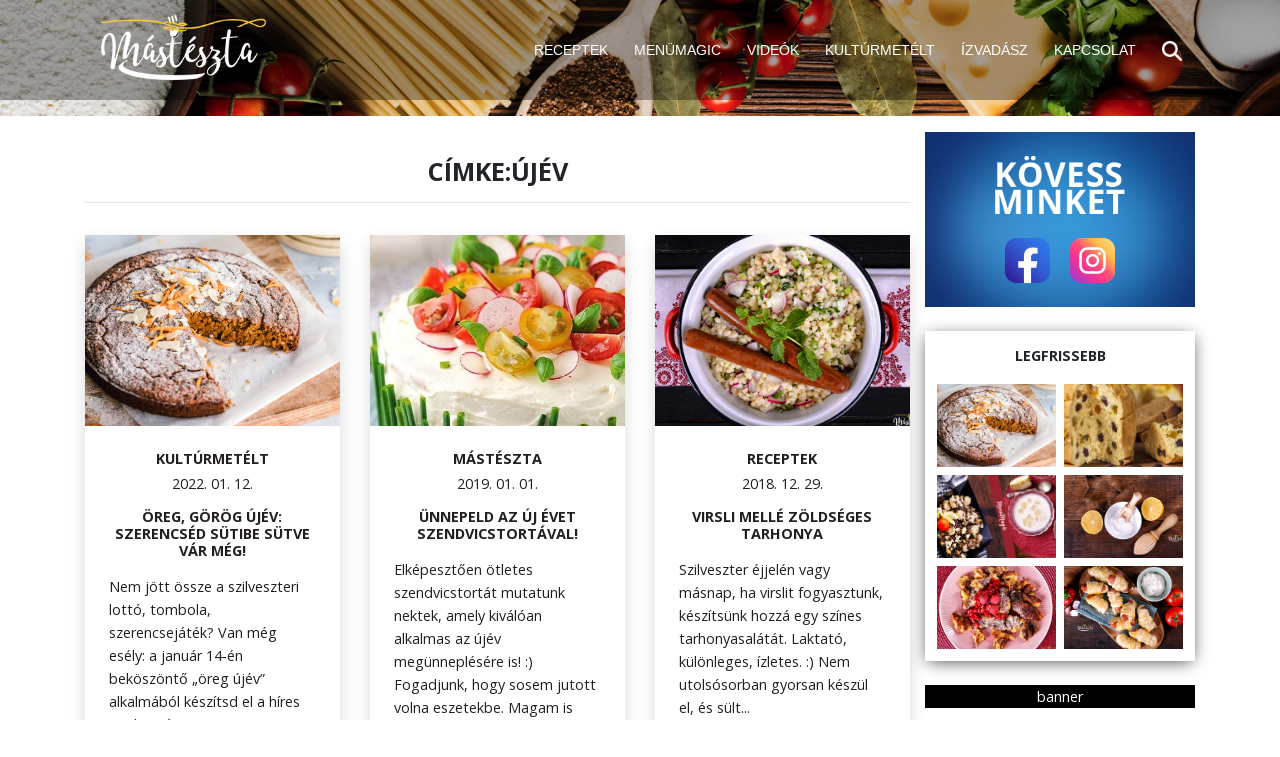

--- FILE ---
content_type: text/html; charset=UTF-8
request_url: https://teszta.fun/cimke/%C3%BAj%C3%A9v
body_size: 19954
content:
<!doctype html>
<html lang="en">
<head>
    <meta charset="utf-8">
    <meta name="viewport" content="width=device-width, initial-scale=1">

    <!-- CSRF Token -->
    <meta name="csrf-token" content="tjpspGGKLwT8nbPGsx5RsLWUxkhRAcDuxDZwui2o">

    <title>újév - Mástészta</title>

    <base href="https://teszta.fun/cimke/%C3%BAj%C3%A9v">
    
    <meta name="application-name" content="újév - Mástészta">
    <meta name="description" content="">
    <meta name="logcustomtarget" content="1">
    <meta name="keywords" content="">
   
    <meta property="og:locale" content="hu_HU">
    <meta property="og:description" content="">
    <meta property="og:title" content="újév - Mástészta">
    <meta property="og:site_name" content="Más Tészta">
    <meta property="og:type" content="article">
    <meta property="article:publisher" content="https://www.facebook.com/mastesztablog">
    <meta property="og:url" content="https://teszta.fun/cimke/%C3%BAj%C3%A9v">
    <meta property="og:image" content="https://teszta.fun/images/default-post-image.png">

    <meta property="twitter:image0" content="https://teszta.fun/images/default-post-image.png">
    <meta property="twitter:image" content="https://teszta.fun/images/default-post-image.png">
    <meta property="twitter:image1" content="https://teszta.fun/images/default-post-image.png">
    <meta property="twitter:title" content="újév - Mástészta">
    <meta property="twitter:url" content="https://teszta.fun/cimke/%C3%BAj%C3%A9v">
    <meta property="twitter:description" content="A lencsét általában szilveszterkor fogyasztjuk, illetve év közben egyszer-egyszer, ha azt jó kis füstölt húsokkal főzzük meg. A mi családunk szereti a lencsefőzeléket ecetes hagymával is, de jobbára ennyiben ki is merül a lencsés ételek fogyasztása. Pedig a lencsét is érdemes más ízekkel házasítani…">

    <link rel="image_src" href="https://teszta.fun/images/default-post-image.png">
    <link rel="og:image" href="https://teszta.fun/images/default-post-image.png">
    <link rel="canonical" href="https://teszta.fun/cimke/%C3%BAj%C3%A9v">
    <link rel="alternate" media="handheld" href="https://teszta.fun/cimke/%C3%BAj%C3%A9v">
    <link rel="amphtml" href="https://teszta.fun/cimke/%C3%BAj%C3%A9v">

    <!-- Scripts -->
    <script src="https://teszta.fun/js/app.js" defer></script>
    <script src="https://teszta.fun/swiper/js/swiper.js" type="text/javascript"></script>
    <!-- Fonts -->
    <link rel="dns-prefetch" href="//fonts.gstatic.com">
    <link href="https://fonts.googleapis.com/css?family=Nunito" rel="stylesheet">

    <!-- Styles -->
    <link href="https://teszta.fun/css/app.css?v=20251104032514" rel="stylesheet">
    <link rel="stylesheet" href="https://stackpath.bootstrapcdn.com/font-awesome/4.7.0/css/font-awesome.min.css">
    <link rel="stylesheet" href="https://teszta.fun/swiper/css/swiper.css">

    <!-- Global site tag (gtag.js) - Google Analytics -->
    <script async src="https://www.googletagmanager.com/gtag/js?id=G-HLE648F9DC"></script>
    <script>
        window.dataLayer = window.dataLayer || [];
        function gtag(){dataLayer.push(arguments);}
        gtag('js', new Date());
        gtag('config', 'G-HLE648F9DC');
    </script>

  

</head>
<body>


        <!-- Title -->
<section id="sec1" class="pb-3">
        <div class="container-fluid" style="background-color: #0005;">
            <div class="container navigation-container" >
            <div class="row">
            <div class="col-12 ">

             
                <nav class="navbar navbar-expand-lg navbar-light mr-0 ml-auto" >
                    <a class="navbar-brand" href="/">
                    <img class="logo mx-3" id="img-mobile" src="https://teszta.fun/images/Logo.png" alt="">
                    </a>
                    <button class="navbar-toggler" type="button" data-toggle="collapse" data-target="#navbarSupportedContent"
                        aria-controls="navbarSupportedContent" aria-expanded="false" aria-label="Toggle navigation">
                        <div class="toggle-icon">
                            <span class="navbar-toggler-icon-line"></span>
                            <span class="navbar-toggler-icon-line"></span>
                            <span class="navbar-toggler-icon-line"></span>
                        </div>
                    </button>

                    <div class="collapse navbar-collapse" id="navbarSupportedContent">
                        <ul class="navbar-nav mx-auto ml-md-auto mr-md-0">
                            <li class="nav-item">
                                <a class="nav-link" href="https://teszta.fun/kategoria/receptek">RECEPTEK</a>
                            </li>

                            <li class="nav-item">
                                <a class="nav-link" href="https://teszta.fun/kategoria/menumagic">MENÜMAGIC</a>
                            </li> 

                            <li class="nav-item">
                                <a class="nav-link" href="https://teszta.fun/kategoria/videok">VIDEÓK</a>
                            </li>
                            <li class="nav-item">
                                <a class="nav-link" href="https://teszta.fun/kategoria/kulturmetelt">KULTÚRMETÉLT</a>
                            </li>
                            <!-- <li class="nav-item">
                                <a class="nav-link" href="https://teszta.fun/kategoria/teszta-sztorik">TÉSZTA-SZTORIK</a>
                            </li> -->
                            <!-- <li class="nav-item">
                                <a class="nav-link" href="https://teszta.fun/kategoria/magazin">MAGAZIN</a>
                            </li> -->

                            <li class="nav-item">
                                <a class="nav-link" href="https://teszta.fun/kategoria/izvadasz">ÍZVADÁSZ</a>
                            </li> 


                            <li class="nav-item">
                                <a class="nav-link" href="https://teszta.fun/kapcsolat">KAPCSOLAT</a>
                            </li>
                            <li class="nav-item">
                                <a class="nav-link" href="https://teszta.fun/kereses"><img width="auto" height="20px" src="https://teszta.fun/images/kereso.png" alt=""></a>
                            </li>
                        </ul>
                    </div>
                </nav>


            </div>
            </div>

            </div>


        </div>
        
       

     



    </section>


    
        

<section>
    <div class="container-fluid" >
            <div class="container pt-3" >
            <div class="row">
                <div class="col-12 col-sm-12 col-md-9 col-lg-9">
                    <div class="row">
                        <div class="col-12">
                            <div class="row">
                               
                                <div class="col-12 py-4">
        <div class="row">
        <div class="col-12">
            <h3 class="text-center text-uppercase"><b>Címke:újév</b></h3>
            <hr>
        </div>
    </div>
        <div class="row">
                                    <div class="col-12 col-sm-6 col-md-4 custom-article-col py-3">
                    <div class="custom-article-card d-block shadow h-100">
                        <a href="https://teszta.fun/cikk//oreg-gorog-ujev-szerencsed-sutibe-sutve-var-meg" class="no-link d-block">
                        <div class=" p-0 h-100">
                            <div class="image">
                                
                                <img width="100%" onError="changeEmptyImgSrc(this)" height="auto" src="https://teszta.fun/storage/images/recipe/2432_list_img_2022_01_12_11_00_15.jpg" alt="">
                            </div>
                            <div class="content p-4">
                                <h6 class="text-center text-uppercase color-black"><b>Kultúrmetélt</b></h6>
                                <h6 class="text-center color-black">2022. 01. 12.</h6>
                                <h6 class="text-center text-uppercase py-2 color-black"><b>Öreg, görög újév: szerencséd sütibe sütve vár még!</b></h6>
                                <div class="color-black"><p>Nem jött össze a szilveszteri lottó, tombola, szerencsejáték? Van még esély: a január 14-én beköszöntő „öreg újév” alkalmából készítsd el a híres vasilopitát – görög ünnepi sütit –, mely nemcsak felejthetetlen gasztroélmény, de aki megtalálja a belé rejtett meglepetést, egész évben a sors kegyeltje lesz…<br></p></div>
                            </div>
                        </div>
                        </a>
                    </div>
                </div>
                            <div class="col-12 col-sm-6 col-md-4 custom-article-col py-3">
                    <div class="custom-article-card d-block shadow h-100">
                        <a href="https://teszta.fun/cikk//unnepeld-az-uj-evet-szendvicstortaval" class="no-link d-block">
                        <div class=" p-0 h-100">
                            <div class="image">
                                
                                <img width="100%" onError="changeEmptyImgSrc(this)" height="auto" src="https://teszta.fun/storage/images/recipe/f2083b90d8bf528c083a19a881dcb72c.jpg" alt="">
                            </div>
                            <div class="content p-4">
                                <h6 class="text-center text-uppercase color-black"><b>Mástészta</b></h6>
                                <h6 class="text-center color-black">2019. 01. 01.</h6>
                                <h6 class="text-center text-uppercase py-2 color-black"><b>Ünnepeld az új évet szendvicstortával!</b></h6>
                                <div class="color-black">Elképesztően ötletes szendvicstortát mutatunk nektek, amely kiválóan alkalmas az újév megünneplésére is! :) Fogadjunk, hogy sosem jutott volna eszetekbe. Magam is leragadtam a...</div>
                            </div>
                        </div>
                        </a>
                    </div>
                </div>
                            <div class="col-12 col-sm-6 col-md-4 custom-article-col py-3">
                    <div class="custom-article-card d-block shadow h-100">
                        <a href="https://teszta.fun/cikk//virsli-melle-zoldseges-tarhonya" class="no-link d-block">
                        <div class=" p-0 h-100">
                            <div class="image">
                                
                                <img width="100%" onError="changeEmptyImgSrc(this)" height="auto" src="https://teszta.fun/storage/images/recipe/181212-2.jpg" alt="">
                            </div>
                            <div class="content p-4">
                                <h6 class="text-center text-uppercase color-black"><b>Receptek</b></h6>
                                <h6 class="text-center color-black">2018. 12. 29.</h6>
                                <h6 class="text-center text-uppercase py-2 color-black"><b>Virsli mellé zöldséges tarhonya</b></h6>
                                <div class="color-black">Szilveszter éjjelén vagy másnap, ha virslit fogyasztunk, készítsünk hozzá egy színes tarhonyasalátát. Laktató, különleges, ízletes. :) Nem utolsósorban gyorsan készül el, és sült...</div>
                            </div>
                        </div>
                        </a>
                    </div>
                </div>
                            <div class="col-12 col-sm-6 col-md-4 custom-article-col py-3">
                    <div class="custom-article-card d-block shadow h-100">
                        <a href="https://teszta.fun/cikk//ujevi-edes-ropogos" class="no-link d-block">
                        <div class=" p-0 h-100">
                            <div class="image">
                                
                                <img width="100%" onError="changeEmptyImgSrc(this)" height="auto" src="https://teszta.fun/storage/images/recipe/ujevi_edes_ropogos_kesz-700.jpg" alt="">
                            </div>
                            <div class="content p-4">
                                <h6 class="text-center text-uppercase color-black"><b>Receptek</b></h6>
                                <h6 class="text-center color-black">2017. 12. 30.</h6>
                                <h6 class="text-center text-uppercase py-2 color-black"><b>Újévi édes ropogós</b></h6>
                                <div class="color-black">A karácsony után - azt hiszem - mindenki belefáradt a sok sütésbe és főzésbe. Most mégis jön a szilveszter, és hacsak nem előfizetett programon veszünk részt, akkor még egy...</div>
                            </div>
                        </div>
                        </a>
                    </div>
                </div>
                            <div class="col-12 col-sm-6 col-md-4 custom-article-col py-3">
                    <div class="custom-article-card d-block shadow h-100">
                        <a href="https://teszta.fun/cikk//2017-elso-sonkaja" class="no-link d-block">
                        <div class=" p-0 h-100">
                            <div class="image">
                                
                                <img width="100%" onError="changeEmptyImgSrc(this)" height="auto" src="https://teszta.fun/storage/images/recipe/img_7219.jpg" alt="">
                            </div>
                            <div class="content p-4">
                                <h6 class="text-center text-uppercase color-black"><b>Mástészta</b></h6>
                                <h6 class="text-center color-black">2017. 01. 03.</h6>
                                <h6 class="text-center text-uppercase py-2 color-black"><b>2017 első sonkája</b></h6>
                                <div class="color-black">Köszöntsük valami pazarral az újévet, már csak babonából is, hogy akkor hátha az egész évünk ilyen dőzsölős lesz. :) Úgy legyen! Kívánom mindenkinek! Sonkát főzni sokat rettegnek,...</div>
                            </div>
                        </div>
                        </a>
                    </div>
                </div>
                        </div>
    </div>                                
                            </div>
                        </div>
                        <div class="col-12 text-center pagination-wrapper">

                        

                        </div>
                    </div>
                </div>
                <div class="d-none d-md-block col-12 col-sm-12 col-md-3 col-lg-3 pl-md-0 text-center">

                    <div id="follow-box" class="py-4">
    <div class=" text-center">
        <img width="60%" style="max-width:130px;" height="auto" src="https://teszta.fun/images/follow-text.png" alt="">
    </div>
    <div class="row mx-0 pt-4">
        <div class="col-12 text-center">
            <a target="_blank" href="https://www.facebook.com/mastesztablog" class="d-inline-block mx-2"> <img width="100%" style="max-width:50px;" height="auto" src="https://teszta.fun/images/FB.png" alt=""></a>
            <a target="_blank" href="https://www.instagram.com/mastesztablog/?hl=hu" class="d-inline-block mx-2"> <img width="100%" style="max-width:50px;" height="auto" src="https://teszta.fun/images/Insta.png" alt=""></a>
        </div>
    </div>
</div>
                    <div class="recent_box custom_shadow mt-4">
    <div class="row m-0">
        <div class="col-12">
            <h6 class="text-center text-uppercase mb-0 py-3"><b>LEGFRISSEBB</b></h6>
        </div>
        <div class="col-12 pb-2">
            <div class="row px-2">
                                
                                <div class="col-6 py-1 px-1">
                        <a href="https://teszta.fun/cikk//oreg-gorog-ujev-szerencsed-sutibe-sutve-var-meg" class="d-block recent_link">
                            <div class="image">
                                <img width="100%" height="auto" src="https://teszta.fun/storage/images/recipe/2432_list_img_2022_01_12_11_00_15.jpg" alt=""/>
                            </div>
                        </a>                    
                </div>
                                <div class="col-6 py-1 px-1">
                        <a href="https://teszta.fun/cikk//a-szabadsag-ize-borton-panettone" class="d-block recent_link">
                            <div class="image">
                                <img width="100%" height="auto" src="https://teszta.fun/storage/images/recipe/2431_list_img_2022_01_02_22_03_15.jpg" alt=""/>
                            </div>
                        </a>                    
                </div>
                                <div class="col-6 py-1 px-1">
                        <a href="https://teszta.fun/cikk//ujevi-menuajanlo" class="d-block recent_link">
                            <div class="image">
                                <img width="100%" height="auto" src="https://teszta.fun/storage/images/recipe/2430_list_img_2021_12_26_09_29_18.png" alt=""/>
                            </div>
                        </a>                    
                </div>
                                <div class="col-6 py-1 px-1">
                        <a href="https://teszta.fun/cikk//kedvenc-hozzavalonk-a-sutopor" class="d-block recent_link">
                            <div class="image">
                                <img width="100%" height="auto" src="https://teszta.fun/storage/images/recipe/2429_list_img_2021_12_26_09_15_49.jpg" alt=""/>
                            </div>
                        </a>                    
                </div>
                                <div class="col-6 py-1 px-1">
                        <a href="https://teszta.fun/cikk//citromos-csaszarmorzsa" class="d-block recent_link">
                            <div class="image">
                                <img width="100%" height="auto" src="https://teszta.fun/storage/images/recipe/2428_list_img_2021_12_26_09_14_08.jpg" alt=""/>
                            </div>
                        </a>                    
                </div>
                                <div class="col-6 py-1 px-1">
                        <a href="https://teszta.fun/cikk//szilveszteri-vendegvaro" class="d-block recent_link">
                            <div class="image">
                                <img width="100%" height="auto" src="https://teszta.fun/storage/images/recipe/2427_list_img_2021_12_26_09_10_56.jpg" alt=""/>
                            </div>
                        </a>                    
                </div>
                            </div>
        </div>
    </div>

</div>
                    <div class="banner py-4">
   <div class="bg-black"> 
   <p class="color-white">banner</p>
   </div>
</div>                   
                </div>
            </div>
        </div>
        </div>
</section>



        <section class="container-fluid bg-gray">
    <div class="container py-3">
        <div class="row">
            <div class="col-12 text-center">
                Minden jog fenntartva! Gyermelyi Zrt. 2021
            </div>
        </div>
    </div>
</section>                
        <script>

            var homeSwiper = new Swiper('#home-slider', {
            autoHeight: true,
                slidesPerView: 1,
                spaceBetween: 0,
                autoplay: {
                    delay: 5000,
                    disableOnInteraction: true,
                    },
                loop: false,
                navigation: {
                nextEl: '.swiper-button-next',
                prevEl: '.swiper-button-prev',
                },
            });

            function changeEmptyImgSrc(item){
                $(item).attr('src', 'https://teszta.fun/images/default-list-img.png')
            }

        </script>
</body>
</html>
